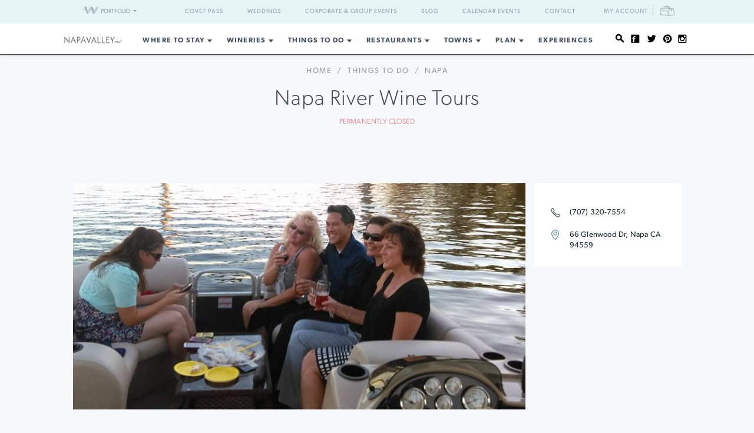

--- FILE ---
content_type: text/html; charset=utf-8
request_url: https://www.google.com/recaptcha/api2/aframe
body_size: 265
content:
<!DOCTYPE HTML><html><head><meta http-equiv="content-type" content="text/html; charset=UTF-8"></head><body><script nonce="i9sFHO9rCIylAZFMJslbpg">/** Anti-fraud and anti-abuse applications only. See google.com/recaptcha */ try{var clients={'sodar':'https://pagead2.googlesyndication.com/pagead/sodar?'};window.addEventListener("message",function(a){try{if(a.source===window.parent){var b=JSON.parse(a.data);var c=clients[b['id']];if(c){var d=document.createElement('img');d.src=c+b['params']+'&rc='+(localStorage.getItem("rc::a")?sessionStorage.getItem("rc::b"):"");window.document.body.appendChild(d);sessionStorage.setItem("rc::e",parseInt(sessionStorage.getItem("rc::e")||0)+1);localStorage.setItem("rc::h",'1769001589089');}}}catch(b){}});window.parent.postMessage("_grecaptcha_ready", "*");}catch(b){}</script></body></html>

--- FILE ---
content_type: application/javascript;charset=iso-8859-1
request_url: https://fid.agkn.com/f?apiKey=2520642820
body_size: 128
content:
{ "TruAudienceID" : "E1:1FEn-_qQVCEKrAvHF0-N7sDX9kOYp-df55W8GQlzywRTu3wNkLuGMdnHGnY7F97GCjO1df2QcOt5YdNEoPd7nIGPEX5kT5zcFb7Blup0lg-quaMUJHhfXGeb_jW99Hbf", "L3" : "" }